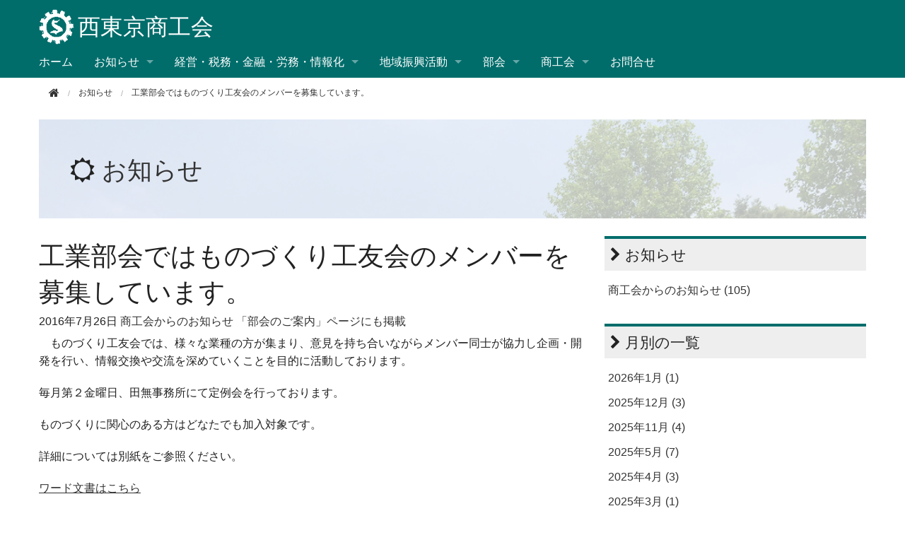

--- FILE ---
content_type: text/html; charset=utf-8
request_url: https://www.nisitokyo-shokokai.jp/update/2016/07/post-4.html
body_size: 7456
content:
<!DOCTYPE html>








<html lang="ja" itemscope itemtype="http://schema.org/WebPage">
<head>
<!-- Google tag (gtag.js) -->
<script async src="https://www.googletagmanager.com/gtag/js?id=G-53D8VDSN61"></script>
<script>
  window.dataLayer = window.dataLayer || [];
  function gtag(){dataLayer.push(arguments);}
  gtag('js', new Date());

  gtag('config', 'G-53D8VDSN61');
</script>
<meta charset="UTF-8">
<title>工業部会ではものづくり工友会のメンバーを募集しています。 | お知らせ</title>
<meta name="description" content="ものづくり工友会では、様々な業種の方が集まり、意見を持ち合いながらメンバー同士が...">
<meta name="keywords" content="西東京商工会,">
<meta name="viewport" content="width=device-width">
<meta http-equiv="X-UA-Compatible" content="IE=edge">
<link rel="shortcut icon" href="https://www.nisitokyo-shokokai.jp/update/images/favicon.ico">
<link rel="start" href="https://www.nisitokyo-shokokai.jp/update/">
<link rel="alternate" type="application/atom+xml" title="Recent Entries" href="https://www.nisitokyo-shokokai.jp/update/atom.xml">
<link rel="canonical" href="https://www.nisitokyo-shokokai.jp/update/2016/07/post-4.html" />

<!-- Open Graph Protocol -->
<meta property="og:type" content="article">
<meta property="og:locale" content="ja_JP">
<meta property="og:title" content="工業部会ではものづくり工友会のメンバーを募集しています。 | お知らせ">
<meta property="og:url" content="https://www.nisitokyo-shokokai.jp/update/2016/07/post-4.html">
<meta property="og:description" content="ものづくり工友会では、様々な業種の方が集まり、意見を持ち合いながらメンバー同士が...">
<meta property="og:site_name" content="お知らせ">
<meta property="og:image" content="https://www.nisitokyo-shokokai.jp/update/images/ogimage.jpg">
<!-- Microdata -->
<meta itemprop="description" content="ものづくり工友会では、様々な業種の方が集まり、意見を持ち合いながらメンバー同士が...">
<link itemprop="url" href="https://www.nisitokyo-shokokai.jp/update/2016/07/post-4.html">
<link itemprop="image" href="https://www.nisitokyo-shokokai.jp/update/images/ogimage.jpg">
<link rel="stylesheet" href="//maxcdn.bootstrapcdn.com/font-awesome/4.5.0/css/font-awesome.min.css">
<link rel="stylesheet" href="//cdnjs.cloudflare.com/ajax/libs/normalize/2.1.2/normalize.min.css">
<link rel="stylesheet" href="//cdnjs.cloudflare.com/ajax/libs/foundation/5.1.1/css/foundation.min.css">
<link rel="stylesheet" href="https://www.nisitokyo-shokokai.jp/styles.css">
<script src="//cdnjs.cloudflare.com/ajax/libs/modernizr/2.7.1/modernizr.min.js"></script>

</head>

<body class="entry-individual">
<div class="off-canvas-wrap">
<div class="inner-wrap">
  <div class="contain-to-grid show-for-medium-up">
  <div class="menu top-bar menu-height" data-topbar>
    <ul class="title-area">
      <li class="name">
        <h1><a href="https://www.nisitokyo-shokokai.jp/"><img src="https://www.nisitokyo-shokokai.jp/images/logo-s.png" alt="お知らせ" />西東京商工会</a></h1></li>
      <li class="toggle-topbar menu-icon">
        <a href="">Menu</a>
      </li>
    </ul>
    <section class="top-bar-section">
    <ul>
      <li><a href="https://www.nisitokyo-shokokai.jp/">ホーム</a></li>
        <li class="has-dropdown">
          <a data-dropdown="drop-news" aria-controls="drop-news" aria-expanded="false">お知らせ</a>
          <ul id="drop-news" class="f-dropdown" data-dropdown-content aria-hidden="true" tabindex="-1">
            <li><a href="/news.html">お知らせ一覧</a></li>
            <li><a href="/letter/">会報ダウンロード</a></li>
            <li><a href="/update/information/">商工会からのお知らせ</a></li>
            <li><a href="/update/member/">会員増強実施中</a></li>
            <li><a href="/update/session/">講習会</a></li>
            <li><a href="/update/furtherance/">助成事業</a></li>
            <li><a href="/members/">お役立ち情報</a></li>
            <li><a href="/members2/">市内飲食店ご案内</a></li>
          </ul>
        </li>
                <li class="has-dropdown depth-1">
          <a data-dropdown="menu-consulting" aria-controls="menu-consulting" aria-expanded="false">経営・税務・金融・労務・情報化</a>
          <ul id="menu-consulting" class="f-dropdown" data-dropdown-content aria-hidden="true" tabindex="-1">
                    <li class="folder-label depth-2"><a href="/consulting/keiei/">経営のご相談</a></li>
                    <li class="folder-label depth-3"><a href="/consulting/keiei/management/">経営のお手伝い</a></li>
          
                    <li class="folder-label depth-3"><a href="/consulting/keiei/expert/">専門家派遣</a></li>
          
                    <li class="folder-label depth-3"><a href="/consulting/keiei/loan/">融資斡旋</a></li>
          
                    <li class="folder-label depth-3"><a href="/consulting/keiei/tax/">記帳・税務相談</a></li>
          
                    <li class="folder-label depth-3"><a href="/consulting/keiei/labor/">労務</a></li>
          
                    <li class="folder-label depth-3"><a href="/consulting/keiei/it/">情報化推進</a></li>
          
                    <li class="folder-label depth-3"><a href="/consulting/keiei/open/">創業支援</a></li>
          
                    <li class="folder-label depth-3"><a href="/consulting/keiei/innovation/">経営革新支援</a></li>
          
                    <li class="folder-label depth-3"><a href="/consulting/keiei/stable/">経営安定特別相談</a></li>
          
          
                    <li class="folder-label depth-2"><a href="/consulting/insurance/">保険・保障のお手伝い</a></li>
                    <li class="folder-label depth-3"><a href="/consulting/insurance/union/">労働保険事務組合</a></li>
          
                    <li class="folder-label depth-3"><a href="/consulting/insurance/health/">健康診断</a></li>
          
                    <li class="folder-label depth-3"><a href="/consulting/insurance/welfare/">会員福祉共済</a></li>
          
                    <li class="folder-label depth-3"><a href="/consulting/insurance/savings/">商工貯蓄共済</a></li>
          
                    <li class="folder-label depth-3"><a href="/consulting/insurance/company/">小規模企業共済</a></li>
          
                    <li class="folder-label depth-3"><a href="/consulting/insurance/stop/">経営セーフティー共済（倒産防止共済）</a></li>
          
                    <li class="folder-label depth-3"><a href="/consulting/insurance/business/">ビジネス総合保険</a></li>
          
                    <li class="folder-label depth-3"><a href="/consulting/insurance/holiday/">休業補償制度</a></li>
          
                    <li class="folder-label depth-3"><a href="/consulting/insurance/pl/">PL保険</a></li>
          
          
                    </ul>
        </li>
            <li class="has-dropdown depth-1">
          <a data-dropdown="menu-promotion" aria-controls="menu-promotion" aria-expanded="false">地域振興活動</a>
          <ul id="menu-promotion" class="f-dropdown" data-dropdown-content aria-hidden="true" tabindex="-1">
                    <li class="folder-label depth-2"><a href="/promotion/activity/">地域振興活動のご案内</a></li>
                    <li class="folder-label depth-3"><a href="/promotion/activity/guide/">商店街（会）ご紹介</a></li>
          
                    <li class="folder-label depth-3"><a href="/promotion/activity/itten-ippin/">西東京市一店逸品事業</a></li>
          
                    <li class="folder-label depth-3"><a href="/promotion/activity/challenge/">西東京市チャレンジショップ事業</a></li>
          
                    <li class="folder-label depth-3"><a href="/promotion/activity/shopping/">西東京ショッピング情報</a></li>
          
                    <li class="folder-label depth-3"><a href="/promotion/activity/commendation/">従業員表彰</a></li>
          
                    <li class="folder-label depth-3"><a href="/promotion/activity/festival/">商工まつり</a></li>
          
                    <li class="folder-label depth-3"><a href="/promotion/activity/maturi/">西東京市民まつり</a></li>
          
          
                    </ul>
        </li>
            <li class="has-dropdown depth-1">
          <a data-dropdown="menu-club" aria-controls="menu-club" aria-expanded="false">部会</a>
          <ul id="menu-club" class="f-dropdown" data-dropdown-content aria-hidden="true" tabindex="-1">
                    <li class="folder-label depth-2"><a href="/club/member/">部会ご案内</a></li>
                    <li class="folder-label depth-3"><a href="/club/member/trade/">商業部会</a></li>
          
                    <li class="folder-label depth-3"><a href="/club/member/create/">工業部会</a></li>
          
                    <li class="folder-label depth-3"><a href="/club/member/building/">建設業部会</a></li>
          
                    <li class="folder-label depth-3"><a href="/club/member/food/">飲食業部会</a></li>
          
                    <li class="folder-label depth-3"><a href="/club/member/youth/">青年部</a></li>
          
                    <li class="folder-label depth-3"><a href="/club/member/woman/">女性部</a></li>
          
          
                    </ul>
        </li>
            <li class="has-dropdown depth-1">
          <a data-dropdown="menu-commerce" aria-controls="menu-commerce" aria-expanded="false">商工会</a>
          <ul id="menu-commerce" class="f-dropdown" data-dropdown-content aria-hidden="true" tabindex="-1">
                    <li class="folder-label depth-2"><a href="/commerce/commerce-info/">商工会のご案内</a></li>
          
                    <li class="folder-label depth-2"><a href="/commerce/enter/">ご入会案内</a></li>
          
                    <li class="folder-label depth-2"><a href="/commerce/link/">関連リンク</a></li>
          
                    </ul>
        </li>
                <li><a href="/mailform.html">お問合せ</a></li>
    </ul>
    </section>
  </div>
</div>

<div class="toggle-button hide-for-medium-up sp-menu" style="background-color:#006d6b">
   <a class="left-off-canvas-toggle menu-trigger">
  <span></span>
  <span></span>
  <span></span>
  </a>
  <section class="middle tab-bar-section">
    <h1 class="title"><a href="https://www.nisitokyo-shokokai.jp/"><img src="https://www.nisitokyo-shokokai.jp/images/logo-s.png" alt="お知らせ" />西東京商工会</a></h1>
  </section>

<div class="pagetop"><a href="#"><i class="fa fa-angle-up"></i></a></div>
</div>

<div class="row">
  <div class="columns medium-12">
    <nav role="navigation">
      <ul class="breadcrumbs">
        <li class="home"><a href="/update/"><i class="fa fa-home fa-lg"></i></a></li>
        <li><a href="/update/index.html"><span>お知らせ</span></a></li>
        <li><span>工業部会ではものづくり工友会のメンバーを募集しています。</span></li>
      </ul>
    </nav>
  </div>
</div>

<div class="row">
  <div class="columns medium-12">
    <div id="mainvisual">
      <img src="https://www.nisitokyo-shokokai.jp/update/images/slide01.jpg" alt="" width="0" height="0">
      <div class="page-banner">
        <div class="inner">
          <h2><i class="fa fa-sun-o"></i> <a href="/update/news.html">お知らせ</a></h2>
        </div>
      </div>
    </div><!-- mainvisual -->
  </div><!-- columns -->
</div><!-- row -->

<div class="row">
  <div class="columns medium-8 large-8">
    <div id="content">
      <article id="entry-detail">
        <div class="entry-meta">
          <h2>工業部会ではものづくり工友会のメンバーを募集しています。</h2>
          <time datetime="2016-07-26"><span class="year">2016年</span><span class="monthday">7月26日</span></time>
          <a href="https://www.nisitokyo-shokokai.jp/update/information/" class="category">商工会からのお知らせ</a> <a href="https://www.nisitokyo-shokokai.jp/update/club/" class="category">「部会のご案内」ページにも掲載</a>         </div>
        <div id="entry-body">
          <p>　ものづくり工友会では、様々な業種の方が集まり、意見を持ち合いながらメンバー同士が協力し企画・開発を行い、情報交換や交流を深めていくことを目的に活動しております。</p>
<p>毎月第２金曜日、田無事務所にて定例会を行っております。</p>
<p>ものづくりに関心のある方はどなたでも加入対象です。</p>
<p>詳細については別紙をご参照ください。</p>
<p><span class="asset asset-file at-xid-218243"> <a href="https://www.nisitokyo-shokokai.jp/update/.assets/H28%E3%82%82%E3%81%AE%E3%81%A4%E3%82%99%E3%81%8F%E3%82%8A%E5%B7%A5%E5%8F%8B%E4%BC%9A%E5%8B%9F%E9%9B%86.doc" title="H28ものづくり工友会募集.doc">ワード文書はこちら</a> </span></p>
          <div class="info_dl"><a href="https://www.nisitokyo-shokokai.jp/update/.assets/monodukuri20160726.pdf">ものづくり工友会詳細（PDF）</a></div>
                    
        </div>
          <section id="entry-social-buttons02">
            <div class="entry-social-buttons">
  <ul>

      <li class="entry-social-facebook">
      <div class="fb-like"
        data-layout="box_count"
        data-action="like"
        data-show-faces="false"
        data-share="false">
      </div>
    </li>
  
  
  
    
      <li class="entry-social-twitter">
      <a href="https://twitter.com/share"
        class="twitter-share-button"
        data-lang="ja"
        data-count="vertical">ツイート
      </a>
    </li>
    <li class="entry-social-line">
  <span>
<script type="text/javascript" src="//media.line.me/js/line-button.js?v=20140411" ></script>
<script type="text/javascript">
new media_line_me.LineButton({"pc":false,"lang":"ja","type":"a"});
</script>
</span>
  </li>
  </ul>
</div>
  <script type="text/javascript">
  (function(d, s, id) {
    var js, fjs = d.getElementsByTagName(s)[0];
    if (d.getElementById(id)) return;
    js = d.createElement(s);
    js.id = id;
    js.src = "//connect.facebook.net/ja_JP/sdk.js#xfbml=1&version=v2.4&appId=";
    fjs.parentNode.insertBefore(js, fjs);
  }(document, 'script', 'facebook-jssdk'));
  </script>

  <script type="text/javascript">
  !function(d, s, id) {
    var js, fjs = d.getElementsByTagName(s)[0],
      p = /^http:/.test(d.location) ? 'http' : 'https';
    if (!d.getElementById(id)) {
      js = d.createElement(s);
      js.id = id;
      js.src = p + '://platform.twitter.com/widgets.js';
      fjs.parentNode.insertBefore(js, fjs);
    }
  }(document, 'script', 'twitter-wjs');
  </script>




  <script type="text/javascript" src="//media.line.me/js/line-button.js?v=20140411" ></script>

          </section>
      </article>
    </div>
  </div><!-- columns -->

  <div class="columns medium-4 large-4">
    <div class="sidebar">
<div class="group">
              <h2><i class="fa fa-chevron-right"></i> お知らせ</h2>
      <ul>
        
 <li><a href='https://www.nisitokyo-shokokai.jp/update/information/'>商工会からのお知らせ (105)</a></li>

                

                

                

                

                

                

                

                

          </ul>
      </div>

<div class="group">
      <h2><i class="fa fa-chevron-right"></i> 月別の一覧</h2>
    <ul>
        <li><a href='https://www.nisitokyo-shokokai.jp/update/2026/01/'>2026年1月 (1)</a></li>
          <li><a href='https://www.nisitokyo-shokokai.jp/update/2025/12/'>2025年12月 (3)</a></li>
          <li><a href='https://www.nisitokyo-shokokai.jp/update/2025/11/'>2025年11月 (4)</a></li>
          <li><a href='https://www.nisitokyo-shokokai.jp/update/2025/05/'>2025年5月 (7)</a></li>
          <li><a href='https://www.nisitokyo-shokokai.jp/update/2025/04/'>2025年4月 (3)</a></li>
          <li><a href='https://www.nisitokyo-shokokai.jp/update/2025/03/'>2025年3月 (1)</a></li>
          <li><a href='https://www.nisitokyo-shokokai.jp/update/2025/02/'>2025年2月 (1)</a></li>
          <li><a href='https://www.nisitokyo-shokokai.jp/update/2025/01/'>2025年1月 (3)</a></li>
          <li><a href='https://www.nisitokyo-shokokai.jp/update/2024/12/'>2024年12月 (3)</a></li>
          <li><a href='https://www.nisitokyo-shokokai.jp/update/2024/11/'>2024年11月 (5)</a></li>
          <li><a href='https://www.nisitokyo-shokokai.jp/update/2024/10/'>2024年10月 (3)</a></li>
          <li><a href='https://www.nisitokyo-shokokai.jp/update/2024/09/'>2024年9月 (3)</a></li>
          <li><a href='https://www.nisitokyo-shokokai.jp/update/2024/07/'>2024年7月 (5)</a></li>
          <li><a href='https://www.nisitokyo-shokokai.jp/update/2024/06/'>2024年6月 (2)</a></li>
          <li><a href='https://www.nisitokyo-shokokai.jp/update/2024/05/'>2024年5月 (3)</a></li>
          <li><a href='https://www.nisitokyo-shokokai.jp/update/2024/04/'>2024年4月 (5)</a></li>
          <li><a href='https://www.nisitokyo-shokokai.jp/update/2024/03/'>2024年3月 (3)</a></li>
          <li><a href='https://www.nisitokyo-shokokai.jp/update/2024/01/'>2024年1月 (6)</a></li>
          <li><a href='https://www.nisitokyo-shokokai.jp/update/2023/12/'>2023年12月 (6)</a></li>
          <li><a href='https://www.nisitokyo-shokokai.jp/update/2023/10/'>2023年10月 (2)</a></li>
          <li><a href='https://www.nisitokyo-shokokai.jp/update/2023/09/'>2023年9月 (5)</a></li>
          <li><a href='https://www.nisitokyo-shokokai.jp/update/2023/08/'>2023年8月 (3)</a></li>
          <li><a href='https://www.nisitokyo-shokokai.jp/update/2023/07/'>2023年7月 (3)</a></li>
          <li><a href='https://www.nisitokyo-shokokai.jp/update/2023/06/'>2023年6月 (2)</a></li>
          <li><a href='https://www.nisitokyo-shokokai.jp/update/2023/05/'>2023年5月 (2)</a></li>
          <li><a href='https://www.nisitokyo-shokokai.jp/update/2023/04/'>2023年4月 (4)</a></li>
          <li><a href='https://www.nisitokyo-shokokai.jp/update/2023/02/'>2023年2月 (2)</a></li>
          <li><a href='https://www.nisitokyo-shokokai.jp/update/2022/12/'>2022年12月 (1)</a></li>
          <li><a href='https://www.nisitokyo-shokokai.jp/update/2022/11/'>2022年11月 (1)</a></li>
          <li><a href='https://www.nisitokyo-shokokai.jp/update/2022/10/'>2022年10月 (2)</a></li>
          <li><a href='https://www.nisitokyo-shokokai.jp/update/2022/09/'>2022年9月 (5)</a></li>
          <li><a href='https://www.nisitokyo-shokokai.jp/update/2022/08/'>2022年8月 (3)</a></li>
          <li><a href='https://www.nisitokyo-shokokai.jp/update/2022/07/'>2022年7月 (2)</a></li>
          <li><a href='https://www.nisitokyo-shokokai.jp/update/2022/06/'>2022年6月 (3)</a></li>
          <li><a href='https://www.nisitokyo-shokokai.jp/update/2022/05/'>2022年5月 (2)</a></li>
          <li><a href='https://www.nisitokyo-shokokai.jp/update/2022/04/'>2022年4月 (1)</a></li>
          <li><a href='https://www.nisitokyo-shokokai.jp/update/2022/03/'>2022年3月 (2)</a></li>
          <li><a href='https://www.nisitokyo-shokokai.jp/update/2022/02/'>2022年2月 (4)</a></li>
          <li><a href='https://www.nisitokyo-shokokai.jp/update/2022/01/'>2022年1月 (1)</a></li>
          <li><a href='https://www.nisitokyo-shokokai.jp/update/2021/12/'>2021年12月 (3)</a></li>
          <li><a href='https://www.nisitokyo-shokokai.jp/update/2021/11/'>2021年11月 (1)</a></li>
          <li><a href='https://www.nisitokyo-shokokai.jp/update/2021/10/'>2021年10月 (1)</a></li>
          <li><a href='https://www.nisitokyo-shokokai.jp/update/2021/09/'>2021年9月 (4)</a></li>
          <li><a href='https://www.nisitokyo-shokokai.jp/update/2021/08/'>2021年8月 (7)</a></li>
          <li><a href='https://www.nisitokyo-shokokai.jp/update/2021/07/'>2021年7月 (9)</a></li>
          <li><a href='https://www.nisitokyo-shokokai.jp/update/2021/06/'>2021年6月 (4)</a></li>
          <li><a href='https://www.nisitokyo-shokokai.jp/update/2021/05/'>2021年5月 (3)</a></li>
          <li><a href='https://www.nisitokyo-shokokai.jp/update/2021/04/'>2021年4月 (4)</a></li>
          <li><a href='https://www.nisitokyo-shokokai.jp/update/2021/03/'>2021年3月 (3)</a></li>
          <li><a href='https://www.nisitokyo-shokokai.jp/update/2021/02/'>2021年2月 (2)</a></li>
          <li><a href='https://www.nisitokyo-shokokai.jp/update/2021/01/'>2021年1月 (6)</a></li>
          <li><a href='https://www.nisitokyo-shokokai.jp/update/2020/12/'>2020年12月 (5)</a></li>
          <li><a href='https://www.nisitokyo-shokokai.jp/update/2020/11/'>2020年11月 (12)</a></li>
          <li><a href='https://www.nisitokyo-shokokai.jp/update/2020/10/'>2020年10月 (6)</a></li>
          <li><a href='https://www.nisitokyo-shokokai.jp/update/2020/09/'>2020年9月 (3)</a></li>
          <li><a href='https://www.nisitokyo-shokokai.jp/update/2020/08/'>2020年8月 (2)</a></li>
          <li><a href='https://www.nisitokyo-shokokai.jp/update/2020/07/'>2020年7月 (4)</a></li>
          <li><a href='https://www.nisitokyo-shokokai.jp/update/2020/06/'>2020年6月 (4)</a></li>
          <li><a href='https://www.nisitokyo-shokokai.jp/update/2020/05/'>2020年5月 (8)</a></li>
          <li><a href='https://www.nisitokyo-shokokai.jp/update/2020/04/'>2020年4月 (7)</a></li>
          <li><a href='https://www.nisitokyo-shokokai.jp/update/2020/03/'>2020年3月 (4)</a></li>
          <li><a href='https://www.nisitokyo-shokokai.jp/update/2019/10/'>2019年10月 (2)</a></li>
          <li><a href='https://www.nisitokyo-shokokai.jp/update/2019/09/'>2019年9月 (1)</a></li>
          <li><a href='https://www.nisitokyo-shokokai.jp/update/2019/08/'>2019年8月 (1)</a></li>
          <li><a href='https://www.nisitokyo-shokokai.jp/update/2019/07/'>2019年7月 (1)</a></li>
          <li><a href='https://www.nisitokyo-shokokai.jp/update/2019/06/'>2019年6月 (2)</a></li>
          <li><a href='https://www.nisitokyo-shokokai.jp/update/2019/05/'>2019年5月 (2)</a></li>
          <li><a href='https://www.nisitokyo-shokokai.jp/update/2019/04/'>2019年4月 (1)</a></li>
          <li><a href='https://www.nisitokyo-shokokai.jp/update/2019/03/'>2019年3月 (1)</a></li>
          <li><a href='https://www.nisitokyo-shokokai.jp/update/2019/02/'>2019年2月 (1)</a></li>
          <li><a href='https://www.nisitokyo-shokokai.jp/update/2018/12/'>2018年12月 (4)</a></li>
          <li><a href='https://www.nisitokyo-shokokai.jp/update/2018/11/'>2018年11月 (1)</a></li>
          <li><a href='https://www.nisitokyo-shokokai.jp/update/2018/09/'>2018年9月 (2)</a></li>
          <li><a href='https://www.nisitokyo-shokokai.jp/update/2018/07/'>2018年7月 (2)</a></li>
          <li><a href='https://www.nisitokyo-shokokai.jp/update/2018/06/'>2018年6月 (3)</a></li>
          <li><a href='https://www.nisitokyo-shokokai.jp/update/2018/05/'>2018年5月 (3)</a></li>
          <li><a href='https://www.nisitokyo-shokokai.jp/update/2018/04/'>2018年4月 (1)</a></li>
          <li><a href='https://www.nisitokyo-shokokai.jp/update/2018/03/'>2018年3月 (1)</a></li>
          <li><a href='https://www.nisitokyo-shokokai.jp/update/2018/02/'>2018年2月 (1)</a></li>
          <li><a href='https://www.nisitokyo-shokokai.jp/update/2018/01/'>2018年1月 (1)</a></li>
          <li><a href='https://www.nisitokyo-shokokai.jp/update/2017/12/'>2017年12月 (1)</a></li>
          <li><a href='https://www.nisitokyo-shokokai.jp/update/2017/11/'>2017年11月 (2)</a></li>
          <li><a href='https://www.nisitokyo-shokokai.jp/update/2017/09/'>2017年9月 (2)</a></li>
          <li><a href='https://www.nisitokyo-shokokai.jp/update/2017/08/'>2017年8月 (5)</a></li>
          <li><a href='https://www.nisitokyo-shokokai.jp/update/2017/07/'>2017年7月 (3)</a></li>
          <li><a href='https://www.nisitokyo-shokokai.jp/update/2017/06/'>2017年6月 (2)</a></li>
          <li><a href='https://www.nisitokyo-shokokai.jp/update/2017/05/'>2017年5月 (2)</a></li>
          <li><a href='https://www.nisitokyo-shokokai.jp/update/2017/04/'>2017年4月 (2)</a></li>
          <li><a href='https://www.nisitokyo-shokokai.jp/update/2017/01/'>2017年1月 (1)</a></li>
          <li><a href='https://www.nisitokyo-shokokai.jp/update/2016/12/'>2016年12月 (4)</a></li>
          <li><a href='https://www.nisitokyo-shokokai.jp/update/2016/11/'>2016年11月 (2)</a></li>
          <li><a href='https://www.nisitokyo-shokokai.jp/update/2016/10/'>2016年10月 (2)</a></li>
          <li><a href='https://www.nisitokyo-shokokai.jp/update/2016/09/'>2016年9月 (3)</a></li>
          <li><a href='https://www.nisitokyo-shokokai.jp/update/2016/08/'>2016年8月 (5)</a></li>
          <li><a href='https://www.nisitokyo-shokokai.jp/update/2016/07/'>2016年7月 (2)</a></li>
      </ul>
  </div>

<div class="group">
  <h2><i class="fa fa-chevron-right"></i> インフォメーション</h2>
  <a href="/commerce/enter/">
  <div class="information">
    <h4>入会随時受付中</h4>
    <i class="fa fa-user-plus" aria-hidden="true"></i>
  </div>
  </a>
  <div class="information">
    <h4>西東京商工会</h4>
    <h5><a href="/commerce/commerce-info/#tanashi-access"><i class="fa fa-map-marker ismall" aria-hidden="true"></i> 田無事務所</a></h5>
    <p>〒188-0012<br>東京都西東京市南町5-6-18<br>TEL　042-461-4573<br>FAX　042-463-7311</p>

  </div>
<!--
  <div class="social-banner">
    <a href="https://www.facebook.com/movabletypenet/"><img src="https://www.nisitokyo-shokokai.jp/update/images/facebook.png" alt="facebook" /></a>
  </div>
-->
  
  <div class="banner-link">
        <ul>
                          <li><a href="https://www.tama-ebooks.jp/" target="_blank"><img src="https://www.nisitokyo-shokokai.jp/.assets/e-tama-b.jpg"　alt="たま電子書籍　たまイーブックス"></a></li>
                                  <li><a href="https://www.ipa.go.jp/security/security-action/index.html" target="_blank"><img src="https://www.nisitokyo-shokokai.jp/.assets/security-logo.png"　alt="security-logo.png"></a></li>
                                                                                                                                                        
        </ul>
   </div>

</div><!-- group -->



</div>

  </div><!-- columns -->
</div><!-- row -->

<div class="footer">
  <div class="row">
    <div class="columns medium-12">
      <ul class="footer-menu">
          <li><a href="/update/sitemap.html">サイトマップ</a></li>
               <li><a href="https://www.nisitokyo-shokokai.jp/security.html">情報セキュリティ基本方針</a></li>
            <li><a href="https://www.nisitokyo-shokokai.jp/privacy.html">個人情報保護</a></li>
                     
      </ul>
    </div><!-- columns -->
  </div><!-- row -->
  <div class="row">
    <div class="columns medium-12">
    <p>Copyright &copy; Nishitokyo Society of Commerce and Industry, All rights reserved.</p>
    </div><!-- columns -->
  </div><!-- row -->
</div>


<div class="left-off-canvas-menu">
  <div class="cmenu">
    <h3>メインメニュー</h3>
    <ul>
    <li><a href="/">ホーム</a></li>
      <li>
        <div class="dropdown">お知らせ <i class="fa fa-caret-down fa-sm"></i></div>
          <ul class="submenu">
            <li><a href="/news.html">お知らせ一覧</a></li>
            <li><a href="/letter/">会報ダウンロード</a></li>
            <li><a href="/update/information/">商工会からのお知らせ</a></li>
            <li><a href="/update/member/">会員増強実施中</a></li>
            <li><a href="/update/session/">講習会</a></li>
            <li><a href="/update/furtherance/">助成事業</a></li>
            <li><a href="/members/">お役立ち情報</a></li>
            <li><a href="/members2/">市内飲食店ご案内</a></li>
          </ul>
      </li>
                  <li>
        <div class="dropdown">経営・税務・金融・労務・情報化 <i class="fa fa-caret-down fa-sm"></i></div>
          <ul class="submenu">
                    <li class="depth-2"><a href="/consulting/keiei/">経営のご相談</a></li>  
          
                    <li class="depth-3"><a href="/consulting/keiei/management/">経営のお手伝い</a></li>  
          
          
                    <li class="depth-3"><a href="/consulting/keiei/expert/">専門家派遣</a></li>  
          
          
                    <li class="depth-3"><a href="/consulting/keiei/loan/">融資斡旋</a></li>  
          
          
                    <li class="depth-3"><a href="/consulting/keiei/tax/">記帳・税務相談</a></li>  
          
          
                    <li class="depth-3"><a href="/consulting/keiei/labor/">労務</a></li>  
          
          
                    <li class="depth-3"><a href="/consulting/keiei/it/">情報化推進</a></li>  
          
          
                    <li class="depth-3"><a href="/consulting/keiei/open/">創業支援</a></li>  
          
          
                    <li class="depth-3"><a href="/consulting/keiei/innovation/">経営革新支援</a></li>  
          
          
                    <li class="depth-3"><a href="/consulting/keiei/stable/">経営安定特別相談</a></li>  
          
          
          
                    <li class="depth-2"><a href="/consulting/insurance/">保険・保障のお手伝い</a></li>  
          
                    <li class="depth-3"><a href="/consulting/insurance/union/">労働保険事務組合</a></li>  
          
          
                    <li class="depth-3"><a href="/consulting/insurance/health/">健康診断</a></li>  
          
          
                    <li class="depth-3"><a href="/consulting/insurance/welfare/">会員福祉共済</a></li>  
          
          
                    <li class="depth-3"><a href="/consulting/insurance/savings/">商工貯蓄共済</a></li>  
          
          
                    <li class="depth-3"><a href="/consulting/insurance/company/">小規模企業共済</a></li>  
          
          
                    <li class="depth-3"><a href="/consulting/insurance/stop/">経営セーフティー共済（倒産防止共済）</a></li>  
          
          
                    <li class="depth-3"><a href="/consulting/insurance/business/">ビジネス総合保険</a></li>  
          
          
                    <li class="depth-3"><a href="/consulting/insurance/holiday/">休業補償制度</a></li>  
          
          
                    <li class="depth-3"><a href="/consulting/insurance/pl/">PL保険</a></li>  
          
          
          
                    </ul>
      </li>
            <li>
        <div class="dropdown">地域振興活動 <i class="fa fa-caret-down fa-sm"></i></div>
          <ul class="submenu">
                    <li class="depth-2"><a href="/promotion/activity/">地域振興活動のご案内</a></li>  
          
                    <li class="depth-3"><a href="/promotion/activity/guide/">商店街（会）ご紹介</a></li>  
          
          
                    <li class="depth-3"><a href="/promotion/activity/itten-ippin/">西東京市一店逸品事業</a></li>  
          
          
                    <li class="depth-3"><a href="/promotion/activity/challenge/">西東京市チャレンジショップ事業</a></li>  
          
          
                    <li class="depth-3"><a href="/promotion/activity/shopping/">西東京ショッピング情報</a></li>  
          
          
                    <li class="depth-3"><a href="/promotion/activity/commendation/">従業員表彰</a></li>  
          
          
                    <li class="depth-3"><a href="/promotion/activity/festival/">商工まつり</a></li>  
          
          
                    <li class="depth-3"><a href="/promotion/activity/maturi/">西東京市民まつり</a></li>  
          
          
          
                    </ul>
      </li>
            <li>
        <div class="dropdown">部会 <i class="fa fa-caret-down fa-sm"></i></div>
          <ul class="submenu">
                    <li class="depth-2"><a href="/club/member/">部会ご案内</a></li>  
          
                    <li class="depth-3"><a href="/club/member/trade/">商業部会</a></li>  
          
          
                    <li class="depth-3"><a href="/club/member/create/">工業部会</a></li>  
          
          
                    <li class="depth-3"><a href="/club/member/building/">建設業部会</a></li>  
          
          
                    <li class="depth-3"><a href="/club/member/food/">飲食業部会</a></li>  
          
          
                    <li class="depth-3"><a href="/club/member/youth/">青年部</a></li>  
          
          
                    <li class="depth-3"><a href="/club/member/woman/">女性部</a></li>  
          
          
          
                    </ul>
      </li>
            <li>
        <div class="dropdown">商工会 <i class="fa fa-caret-down fa-sm"></i></div>
          <ul class="submenu">
                    <li class="depth-2"><a href="/commerce/commerce-info/">商工会のご案内</a></li>  
          
          
                    <li class="depth-2"><a href="/commerce/enter/">ご入会案内</a></li>  
          
          
                    <li class="depth-2"><a href="/commerce/link/">関連リンク</a></li>  
          
          
                    </ul>
      </li>
                  <li><a href="/mailform.html">お問合せ</a></li>
    </ul>
  </div>
</div><!-- left-off-canvas-menu -->

<a class="exit-off-canvas"></a>


</div><!-- inner-wrap -->
</div><!-- off-canvas-wrap -->


<script>
  (function(i,s,o,g,r,a,m){i['GoogleAnalyticsObject']=r;i[r]=i[r]||function(){
  (i[r].q=i[r].q||[]).push(arguments)},i[r].l=1*new Date();a=s.createElement(o),
  m=s.getElementsByTagName(o)[0];a.async=1;a.src=g;m.parentNode.insertBefore(a,m)
  })(window,document,'script','https://www.google-analytics.com/analytics.js','ga');

  ga('create', 'UA-83553602-1', 'auto');
  ga('send', 'pageview');

</script>
<script src="//ajax.googleapis.com/ajax/libs/jquery/2.1.4/jquery.min.js"></script>
<script src="//cdnjs.cloudflare.com/ajax/libs/foundation/5.1.1/js/foundation.min.js"></script>
<script>
$(document).foundation();
</script>
<script>
$(document).ready(function() {
  var pagetop = $('.pagetop');
    $(window).scroll(function () {
       if ($(this).scrollTop() > 100) {
            pagetop.fadeIn();
       } else {
            pagetop.fadeOut();
            }
       });
       pagetop.click(function () {
           $('body, html').animate({ scrollTop: 0 }, 500);
              return false;
   });
});
</script>
<script src="https://form.movabletype.net/dist/parent-loader.js" defer async></script></body>
</html>


--- FILE ---
content_type: text/css
request_url: https://www.nisitokyo-shokokai.jp/styles.css
body_size: 6317
content:










@charset "UTF-8";

@-ms-viewport {
width: device-width;}

body {
font-family: "Meiryo UII","Meiryo UI","Meiryo","ヒラギノ角ゴ Pro W3","Hiragino Kaku Gothic Pro","ＭＳ Ｐゴシック","Osaka",sans-serif;
}
h1, h2, h3, h4, h5, h6 {
  font-family: "Meiryo UII","Meiryo UI","Meiryo","ヒラギノ角ゴ Pro W3","Hiragino Kaku Gothic Pro","ＭＳ Ｐゴシック","Osaka",sans-serif;
}
.row, .contain-to-grid .top-bar {
    max-width: 1200px;
}
.menu-height {
    height: 110px;
}

a {
    color: #333;
}
a:hover, a:focus{
    color: rgb(127, 127, 127);
}
table {
background: transparent;
}

/* トップバー */
.top-bar-section {
    clear: both;
    position: absolute;
    bottom: 0;
}
.top-bar-section ul{
    background-color: #006d6b;
}
.contain-to-grid, .menu, .top-bar-section li:not(.has-form) a:not(.button), .top-bar.expanded .title-area {
    background-color: #006d6b;
}
.top-bar-section li:not(.has-form) a:not(.button):hover {
    background-color: #666666;
}
.top-bar-section ul li>a {
    font-size: 1rem;
    color: rgb(255,255,255);
}
.top-bar-section ul li>a:hover , .top-bar-section a:focus{
    color: rgb(255,255,255);
}
.top-bar-section ul.f-dropdown {
    background: #eeeeee;
}
.top-bar-section .f-dropdown li {
    width: 200px; 
}
.top-bar .name h1 {
    font-size: 2rem;
    padding-top: 16px;
}
.top-bar .name h1 a{
    color: rgb(255,255,255);
}
.top-bar .title-area img {
    height: 50px;
    padding-right: 5px;
    margin-top: -5px;
}
.folder-open .folder-label{
    line-height: 35px;
    background-color: #eeeeee;
    padding-left: 15px;
}

.folder-open .page-link{
    padding-left: 25px!important;
}

.f-dropdown li.sub-folder:hover, .f-dropdown li.folder-label:hover{
    background: none;
}
.bread-open {
    margin-left: 0.5rem;
}
.bread-open li{
    list-style-type: none;
}


.f-dropdown li.folder-label.depth-2 a {
font-size: 0.9em;
line-height: 1.2;
padding: 0.75em 1em;
}
.f-dropdown li.folder-label.depth-3 a {
color: #333;
font-size: 0.9em;
line-height: 1.2;
padding: 0.75em 1em;
border-top: solid 1px #ccc;
background-color: #eeeeee;
}
.f-dropdown li.folder-label.depth-3 a:hover {
color: #fff;
}


/* ヘッダー */
.header {
    padding: 20px 0 10px 0;
    text-align: center;
}
.header h1 {
    margin: 0;
    font-size: 1.8rem;
    line-height: 1;
    font-family: "Meiryo UII","Meiryo UI","Meiryo","ヒラギノ角ゴ Pro W3","Hiragino Kaku Gothic Pro","ＭＳ Ｐゴシック","Osaka",sans-serif;
    font-weight: bolder;
}
.header h1 a {
    color: #000;
    text-decoration: none;
}
.header p {
    margin: 8px 0 0 0;
    font-size: 0.85rem;
    line-height: 1;
}
.header .logo {
    margin: 0 0 10px 0;
    border: none;
    vertical-align: bottom;
}
.hide-for-medium-up h1 {
    color: rgb(255,255,255);
    font-size: 1.4rem;
    line-height: 45px;
   margin: 7px 0px 0px;
}
.hide-for-medium-up a:hover,.hide-for-medium-up a:focus {
    color: rgb(255,255,255);
    background-color: #bbbbbb;
}
.contact-info {
    color: rgb(255,255,255);
  margin: 0px;
}
.contact-info p{
    font-size: 0.9rem;
}
.contact-info a{
    color: rgb(255,255,255);
}

.sp-menu {
    height: 60px;
}
.sp-menu a{
    color: rgb(255,255,255);
}
.sp-menu .title img {
    max-height: 30px;
    margin: -3px 5px 0px 0px;
}
a.menu-icon span{
    box-shadow: 0 10px 0 1px rgb(255,255,255),0 16px 0 1px rgb(255,255,255),0 22px 0 1px rgb(255,255,255);
}

/**/
.sp-menu a.menu-trigger {
   display: block;
    width: 50px;
    height: 50px;
    padding: 10px;
    position: relative;
}

.menu-trigger span {
  display: inline-block;
  transition: all .4s;
  box-sizing: border-box;
}

.menu-trigger span {
  position: absolute;
  left: 10px;
  width: 30px;
  height: 4px;
  background-color: #fff;
  border-radius: 4px;
}
.menu-trigger span:nth-of-type(1) {
  top: 10px;
}
.menu-trigger span:nth-of-type(2) {
  top: 22px;
}
.menu-trigger span:nth-of-type(3) {
  bottom: 11px;
}
a:hover.menu-trigger span {
   background-color: #67949a;
}
/**/

.menu-trigger::after {
  position: absolute;
  left: 0;
  bottom: -5px;
  content: 'MENU';
  display: block;
  width: 100%;
  color: #fff;
  font-size: 10px;
  text-decoration: none;
  text-align: center;
  white-space: nowrap;
  transition: all .4s;
}

/**/



.contact-info-sp {
    color: rgb(255,255,255);
    text-align: center;
}
.contact-info-sp p{
    font-size: 0.8rem;
}

.contact-info-sp .tel{
    font-size: 1.1rem;
    font-weight: bold;
}


/*トップメインイメージ部分 */
.slide {
    height: 280px;
    padding: 50px 20px 20px 20px;
    -webkit-box-sizing: border-box;
    -moz-box-sizing: border-box;
    box-sizing: border-box;
    background-color: #dfe3e8;
    background-image: url(https://www.nisitokyo-shokokai.jp/.assets/slide01.jpg);
    background-position: 50% 50%;
    background-size: cover;
}
.slide h3 {
    margin: 0;
    font-size: 1.8rem;
    line-height: 1;
    color: rgb(250,237,207);
}
.slide h3 a {
    color: rgb(250,237,207);
    text-decoration: none;
}

.slide p {
    margin: 8px 0 0 0;
    font-size: 1rem;
    line-height: 1;
    color: #fff;
}

/* 枠の設定 */
.slide .inner {
    padding: 20px;
    background-color: rgba(0,0,0,0.5);
}

/* パーツを重ねる設定 */
.slide {
    position: relative;
}
.slide .inner {
    position: absolute;
    bottom: 0;
    left: 0;
    width: 100%;
}
.orbit-container {
    margin-bottom: 10px
}
.main-index #mainvisual {
    margin: 15px 0 25px 0;
}
#mainvisual {
    margin: 0 0 25px 0;
}

/* 下層ページバナー */
.page-banner {
    background-color: #dfe3e8;
    background-image: url("https://www.nisitokyo-shokokai.jp/images/slide01.jpg");
    background-position: 50% 0;
    background-size: cover;
    box-sizing: border-box;
    height: 140px;
}
.page-banner h2 {
    font-size: 2.2em;
}
.page-banner .inner {
    background-color: rgba(255, 255, 255, 0.7);
    padding: 44px;
    height: 140px;
}

/* 下層ページ */
.breadcrumbs {
    border: none;
    border-radius: 0;
    background-color: transparent;
    padding: 0.75rem 0.875rem;
}
ul.breadcrumbs {
    margin-bottom: 0;
}
.breadcrumbs > * a, .breadcrumbs > * span {
    color: #333333;
    font-size: 0.75rem;
    text-transform: none;
}
.breadcrumbs .depth-2 a {
  background-color: #ddd;
}
.breadcrumbs .depth-3 {
    margin-left: 5px;
}
.entry-meta {
    margin-bottom: 10px;
}
#entry-body h3, #webpage-body h3{
    padding-left: 10px;
    border-left: solid 6px #006d6b;
}
 #webpage-body #page-list h3{
    margin-left: 15px;
}
 #webpage-body #page-list .page h3{
    margin-left: 0;
}
#entry-body a, #webpage-body a{
    text-decoration: underline;
}
.page-title {
    font-size: 1.5rem; 
}
.sidebar ul{
    margin-left: 0;
    list-style-type: none;
}
.sidebar li{
    padding: 5px;
}
.sidebar .sub-folder .folder-label {
    padding: 0;
    border-bottom: dashed 1px #ccc;
}
.sidebar .depth-3 {
    margin-left: 15px;
}
#entry-detail #entry-social-buttons02 ul {
    clear: both;
    margin-botomm: 20px;
}
#entry-detail #entry-social-buttons02 ul li{
    margin-right: 0.5em;
    margin-bottom: 20px;
    float: left;
    list-style: none;
}
/*
#entry-detail #entry-social-buttons02 .entry-social-twitter {
    margin-top: 42px;
}
#entry-detail #entry-social-buttons02 .entry-social-line {
    margin-top: 38px;
}
*/

/* ページ送り */
.page-navigation {
    text-align: center;
}
.page-navigation ul {
    display: block;
    padding-bottom: 10px;
}
.page-navigation li {
    display: inline-block;
    border-bottom: none;
    list-style: none;
}
.page-navigation li a {
    padding: 0 10px;
}
.page-navigation li a[rel="prev"]::before {
    content: "«";
    margin-right: 0.3em;
}

.page-navigation li a[rel="next"]::after {
    content: "»";
    margin-left: 0.3em;
}

/* グループ */
.group {
    margin-bottom: 30px;
    padding: 0;
}
.group > h2 {
    margin: 0 0 10px 0;
    font-size: 1.3rem;
}

/* 罫線で区切る設定 */
.group > h2 {
    padding: 8px;
    border-top: solid 4px #006d6b;
    background-color: #eeeeee;
}

/* トップのウェブページ */
.top-webpage h3 {
    margin: 0 0 10px 0;
    font-size: 1.2rem;
    padding-left: 5px;
    border-left: solid 4px #006d6b;
}

/* 左サイドメニュー */
.sidemenu {
    padding: 20px; 
    background-color: #dfe3e8;
}
.sidemenu h3 {
    margin: 0 0 10px 0;
    font-size: 1.28rem;
    line-height: 1.2;
}

.sidemenu ul, .sidemenu ol {
    margin: 0;
    padding: 0;
    font-size: 0.85rem;
    line-height: 1.4;
    list-style: none;
}
.sidemenu li a {
    display: block;
    padding: 8px 5px 8px 5px;
    color: #000;
    text-decoration: none;
}
.sidemenu li a:hover {
    background-color: #eee;
}

/* 枠＋見出しの設定 */
.sidemenu {
    margin-bottom: 10px;
    padding: 0 0 1px 0;
    background-color: #faedcf;
}
.sidemenu > h3 {
    margin: 0;
    padding: 10px;
    background-color: #006d6b;
    font-size: 1rem;
}
.sidemenu > p {
    margin: 10px;
}
.sidemenu li a {
    padding-left: 10px;
}
.sidemenu li a:hover {
    background-color: #ffe;
}
/* ウェブページリスト */
.row.r-list {
padding: 1rem 0rem;
border-top: dashed 1px #ccc;
}
.row.r-list:hover {
background-color:rgb(250,237,207);
}
#webpage-body #page-list .row.r-list h3 {
font-size: 1.2em;
border: none;
color: #006d6b;
margin: 0;
padding: 0;
}
.row.r-list p {
margin-bottom: 0em;
padding: 0em 1em;
}

/* ピックアップ */
.entry {
    margin-bottom: 10px;
    padding: 20px 20px 10px 20px;
    background-color: rgb(250,237,207);
    *zoom: 1;
}
.entry img {
    float: left;
    max-width: 30%;
    height: auto;
    margin: 0;
    vertical-align: bottom;
}
.entry h3 {
    margin: 0 0 10px 33%;
    font-size: 1.28rem;
    line-height: 1.2;
}
.entry p {
    margin: 0 0 10px 33%;
    font-size: 1rem;
    line-height: 1.6;
}
.entry:after {
    content: "";
    display: block;
    clear: both;
}

/* 罫線で区切る設定 */
.entry h3 {
    padding: 0 0 10px 0;
    border-bottom: solid 1px #006d6b;
}

#entry-list .entry {
    background-color: transparent;
}

/* ボタン */
.button {
    display: inline-block;
    margin: 0;
    padding: 10px 25px 10px 25px;
    background-color: #006d6b;
    color: rgb(255,255,255);
    font-size: 1.14rem;
    text-decoration: none;
}
.button:hover, .button:focus {
    outline: none;
    background-color: #006d6b;
    color: rgb(255,255,255);
    opacity:0.7; 
}
.news-list {
    margin-top: 7px;
    font-size: 0.85em;
}

/* 戻る */
.modoru a {
display: block;
width: 200px;
margin: 2rem auto 2rem;
background: #ededed;
border: solid 1px #cccccc;
border-radius: 8px;
color: #000;
padding: 0.5rem 1rem;
text-align: center;
}

/* ニュース */
.news {
    padding: 5px; 
}

.news h1 {
    margin: 0 0 10px 0;
    font-size: 1.28rem;
    line-height: 1.2;
}
.news ul, .news ol {
    margin: 0;
    padding: 0;
    font-size: 1rem;
    line-height: 1.4;
    list-style: none;
}
.news li {
    border-bottom: 1px dotted #ccc;
}
.news li a {
    display: block;
    padding: 10px 5px 10px 5px;
    color: #000;
    text-decoration: none;
}
.news li a:hover {
    background-color: #ffe;
}
.news time {
    float: left;
    border: none;
    line-height: 1.8;
}
.news p {
    margin: 0 0 0 110px;
}
.news .desc {
    color: #666;
    font-size: 0.85rem;
}
.news li a:after {
    content: "";
    display: block;
    clear: both;
}
.news li a {
    *zoom: 1;
}
#related-news {
    border: solid 3px #006d6b;
    padding: 10px;
    margin-bottom: 15px;
}
#related-news h2{
    font-size: 1.7rem;
}

/* 会報 */
.k-download {
  position: relative;
  overflow: hidden;
  margin: 1rem 0rem;
}
.k-img {
 width: 280px;
 float: left;
 margin-right: 20px;
}
.k-dl {
 width: 200px;
 float: left;
 margin: 1rem 1rem 2rem 2rem;
}
.k2-dl {
 width: 60%;
 margin: 0 0 10px 33%;
}
.info_dl {
width: 80%;
margin: 20px auto;
}
.k-dl a,.k2-dl a,.info_dl a {
display: block;
margin: 0 auto;
border: solid 1px #ccc;
background-color: #eeeeee;
color: #000;
text-align: center;
text-decoration: none;
padding: 1rem;
border-radius: 7.5px;
line-height: 1.2;
}
.info_dl.shinsei_dl a {
border: solid 1px #b22222;
background-color: #dc143c;
color: #fff;
text-shadow: 0px 1px 0px #333;
font-size: 1.5em;
}
.info_dl.shinsei_dl.setsumei_dl a {
border: solid 1px blue;
background-color: blue;
color: #fff;
}
.info_dl.shinsei_dl.setsumei_dl.murasaki_dl a {
border: solid 1px #800080;
background-color: #800080;
color: #fff;
}

.k2-dl a {
padding: 1rem 1rem;
}
.news p.kaihou-t {
margin: 0px;
}
.news li .kaihou-t a {
display: inline-block;
padding: 10px 5px 10px 15px;
}
.entry a.kai-a1 h3 {
padding: 5px 0px;
}
.entry a:hover.kai-a1 h3 {
background-color:#006d6b;
color: #fff;
}
.entry a.kai-a2:hover,.news a.kai-a2:hover {
background-color:#999;
color: #fff;
}
.news a.kai-a1:hover {
background-color:#006d6b;
color: #fff;
}

/* インフォメーション */
.information {
    padding: 20px;
    max-width: 250px;
    text-align: center;
    margin: 0 auto 20px;
    border-radius: 10px;
    background-color: rgb(250,237,207);
}
.information i {
    margin: 0 0 10px 0;
    font-size: 2.85rem;
    color: #42210b;
    line-height: 1.2;
}
.information i.ismall {
font-size: 1.2em;
}
.information h4 {
    color:#006d6b;
    margin-bottom:0;
}
.information h5 {
margin-top: 1em;
text-align: left;
color:#006d6b;
}
.information h5 a {
color:#006d6b;
}
.information p {
    margin: 0;
    font-size: 0.9em;
    line-height: 1.4;
    text-align: left;
}

.social-banner {
    max-width: 250px;
    text-align: center;
    margin: 0 auto 20px;
}
.banner-link {
    text-align: center;
}
.banner-link ul{
    margin-left: 0;
}
.banner-link li {
    list-style-type: none;
    margin-bottom: 10px;
}

/* ボタン */
.information .button {
    background-color: #73ab12;
}
.information .button:hover, .information .button:focus {
    background-color: #362;
}
/*上への矢印*/
.pagetop {
     position: fixed;
     right: 30px;
     bottom: 30px;
     display: none;
     width: 80px;
     height: 80px;
     z-index:1000;
}
.pagetop a {
    display: block;
    color: #ffffff;
    font-size: 2rem;
    line-height: 80px;
     text-align: center;
    border-radius: 20px ;
    background-color: rgba(0,109,107,0.5);
    box-shadow: 1px 3px #999;
    border: solid 2px #ffffff;
}
fa fa-angle-up{
font-size: 5px;
}

/* フッター */
.footer {
    padding: 20px;
    background-color: #006d6b;
    color: #ffffff;
}
.footer p {
    margin: 0 0 3px 0;
    font-size: 0.85rem;
    line-height: 1.4;
}
.footer a {
    color: #ffffff;
    text-decoration: none;
}

.footer-menu{
    display: inline;
}
.footer-menu li{
    float: left;
    list-style-type: none;
    font-size: 0.8em;
    margin-right: 20px;
}
.footer-submenu li{
    clear: both;
}

/* オフキャンバスメニュー */
.cmenu {
    padding: 20px; 
    background-color: #dfe3e8;
}
.cmenu h3 {
    margin: 0 0 10px 0;
    font-size: 1.28rem;
    line-height: 1.2;
}
.cmenu ul, .cmenu ol {
    margin: 0;
    padding: 0;
    font-size: 0.85rem;
    line-height: 1.4;
    list-style: none;
}
.cmenu li a {
    display: block;
    padding: 8px 5px 8px 5px;
    color: #ffffff;
    text-decoration: none;
}
.cmenu li a:hover {
    background-color: #565656;
}
.cmenu .submenu {
    background-color: #444;
    padding-left: 10px;
}
.cmenu .submenu .depth-3 {
margin-right: 10px;
background-color: #777;
border-top: dashed 1px #999;
}
.cmenu .submenu .dropdown {
    background-color: #333;
}
.cmenu .dropdown {
    padding-left: 10px;
}
.cmenu .dropdown {
    color: #fff;
    display: block;
    padding: 8px 5px;
    text-decoration: none;
}

/* 枠＋見出しの設定 */
.cmenu {
    margin-bottom: 0;
    padding: 0 0 1px 0;
    background-color: #333;
}
.cmenu > h3 {
    margin: 0;
    padding: 10px;
    background-color: #006d6b;
    color: rgb(255,255,255);
    font-size: 1rem;
}
.cmenu > p {
    margin: 10px;
}
.cmenu li a {
    padding-left: 10px;
}
.cmenu .depth-3 .dropdown {
   margin-left: 10px;
}
.cmenu .depth-3 .submenu {
   margin-left: 10px;
}
/*   corona  */
.cmenu li.side-corona a {
  background: #fff;
    color: #000;
}
.cmenu li.side-corona a span {
 font-size: 0.9em;
}

/*ウェブページ */
.page-select {
    background-color: #eee;
}
/* フォルダページインデックス */
.page {
    margin-bottom: 10px;
    padding: 20px 10px;
    background-color: rgb(250,237,207);
    *zoom: 1;
}
.page img {
    float: left;
    width: 100%;
    height: auto;
    margin: 0;
    vertical-align: bottom;
}
#webpage-body .page h3 {
    margin: 10px 0 5px 0;
    padding-bottom: 5px;
    font-size: 1.28rem;
    line-height: 1.2;
    border-bottom: solid 1px #006d6b;
    padding-left: 0;
    border-left: none;
}
.page p {
    margin: 0 0 10px 0;
    font-size: 1rem;
    line-height: 1.6;
}
.page:after {
    content: "";
    display: block;
    clear: both;
}
/*女性部会table*/
table.woman-club {
width: 98%;
margin: 0 auto;
}
table.woman-club td {
padding: 10px 5px;
vertical-align: top;
}
table.woman-club td img {
margin: 0 auto;
}
table.woman-club tr:nth-of-type(even)  {
text-align:center;
}

/*   お役立ち名簿    */
.meibo ul {
position: relative;
}
.meibo ul li {
margin-bottom: 1rem;
width: 32%;
margin-left: 2%;
float: left;
list-style-type: none;
color: #006d6b;
}
.meibo ul li:nth-child(3n+1) {
clear: both;
margin-bottom: 1rem;
width: 32%;
margin-left: 0%;
float: left;
}
/*   個店マップ    */
.entry-map {
clear: both;
width: 600px;
height: 400px;
margin: 0 auto 2rem;
}
/*   個店アイコン    */
.omise-image {
   margin: 1rem auto;
   width: 300px;
   overflow: hidden;
}
/*   名簿リスト    */
.m-text {
margin: 0rem;
background-color:rgb(250,237,207);
padding: 10px;
text-align: center;
}
.m-text h4 {
color: red;
}
.mar-t1 {
margin-top: 1rem;
}

/*   トップバナー    */
.top-m-text {
background-color:#006d6b;
color: #fff;
text-align: center;
}
.top-m-text:hover {
background-color: rgba(0,109,107,0.8);
}
.top-m-text h3 {
font-size: 1.3rem;
color: rgb(250,237,207);
padding: 0.5rem 0rem;
}
.top-m-text p {
font-size: 0.9rem;
color: #fff;
margin-bottom: 0;
padding-top: 0.5rem;
}

/*   トップ改変バナー    */
.top-info a,.top-info2 a {
 display: block;
margin: 0 0 1rem;
box-shadow: 2px 2px 4px #666;
}
.group.top-info {
 margin-bottom: 0rem;
}



/* ==============================================
         タブレットサイズ　Gメニュー２段対応 　　　　　　*/
@media(min-width: 641px) and (max-width: 951px) {
.menu-height {
    height: 140px;
}
.top-bar .name h1 {
    font-size: 1.5rem;
    padding-top: 10px;
}
.top-bar .title-area img {
    height: 30px;
    padding-right: 5px;
    margin-top: -3px;
}
.e-meibo {
  display: block;
}
.meibo ul li,.meibo ul li:nth-child(3n+1) {
clear: none;
width: 48%;
margin: 0rem 1% 1rem;
float: left;
}
.meibo ul li:nth-child(2n+1) {
clear: both;
width: 48%;
margin: 0rem 1% 1rem;
float: left;
}
/*   個店マップ    */
.entry-map {
width: 400px;
height: 300px;
overflow: hidden;
margin: 0 auto 2rem;
}
/*   トップ改変バナー    */
.top-info a,.top-info2 a {
margin: 0rem 0rem1rem;
}

}

/* ==============================================
         スマホサイズ対応 　　　　　　*/
@media(max-width:640px) {
.page-banner {
    height: 120px;
}
.page-banner h2 {
    font-size: 1.8em;
}
.page-banner .inner {
    height: 120px;
    padding: 40px 10px;
}

.entry .kait-text {
display: none;
}
.e-meibo {
  display: none;
}
.entry h3 {
    margin: 0 0 10px 0%;
}
.entry p {
    margin: 0 0 10px 0%;
}
.meibo ul li,.meibo ul li:nth-child(3n+1),.meibo ul li:nth-child(2n+1) {
clear: both;
float: none;
width: 100%;
margin: 0rem 0rem 1rem;
}
.entry-map {
width: 100%;
height: 250px;
margin: 0 auto 2rem;
}

/*   トップ改変バナー    */
.top-info a,.top-info2 a {
 display: block;
margin: 1rem;
box-shadow: 2px 2px 4px #666;
}
.group.top-info {
 margin-bottom: 0rem;
}


}



/*上への矢印*/
.pagetop {
     right: 15px;
     bottom: 15px;
     width: 55px;
     height: 55px;
}
.pagetop a {
     line-height: 55px;
     font-size: 1.5rem; 
}
/* ------------------------------------------
            Google Custom Search
------------------------------------------　*/

.google-search {
  max-width: 300px;
}
.search-pc button {
  margin: 10px 0 1.25rem;
}
.google-search table tr td {
  padding: 0.3625rem 0.625rem 0rem;
}
.gsc-control-searchbox-only  * {
 -moz-box-sizing: content-box !important;
 -webkit-box-sizing: content-box !important;
 box-sizing:  content-box !important;
}

.gsc-control-searchbox-only input {
 box-shadow: none !important;
}

.gsc-control-searchbox-only input:focus {
    outline: none;
}

.gsc-control-cse {
    background-color: transparent !important;
    border: none !important;
    padding: 0em 1em 0em 0em !important;
}
.gsc-control-searchbox-only table {
 border: none;
 background: transparent;
}

.gsc-input-box, .gsc-search-box .gsc-input>input, .gsc-input-box-hover {
 -moz-box-shadow: none !important;
 -webkit-box-shadow: none !important;
 box-shadow: none !important;
}
.gsc-control-searchbox-only {
  background-color: #006d6b !important;
  border: none !important;
  padding: 0 !important;
}
input.gsc-search-button, input.gsc-search-button:hover, input.gsc-search-button:focus {
  background-color: #006d6b !important;
  border-color: rgb(255,255,255) !important;
}
.right .gsc-input-box .gsib_a input{
  margin: 0 !important;
  margin-top: -10px !important;
}
.right .gsc-input-box {
  margin-top: 9px !important;
  height: 27px;
}
.middle .gsc-input-box {
  margin-top: 2px !important;
  height: 27px;
}
.google-search .gscb_a { padding-top: 2px; padding-right: 0px; }
.google-search .gsib_a { padding-top: 2px; }
.google-search .gsib_b { padding-top: 0; }
.google-search table.gsc-search-box td { vertical-align: top; }
